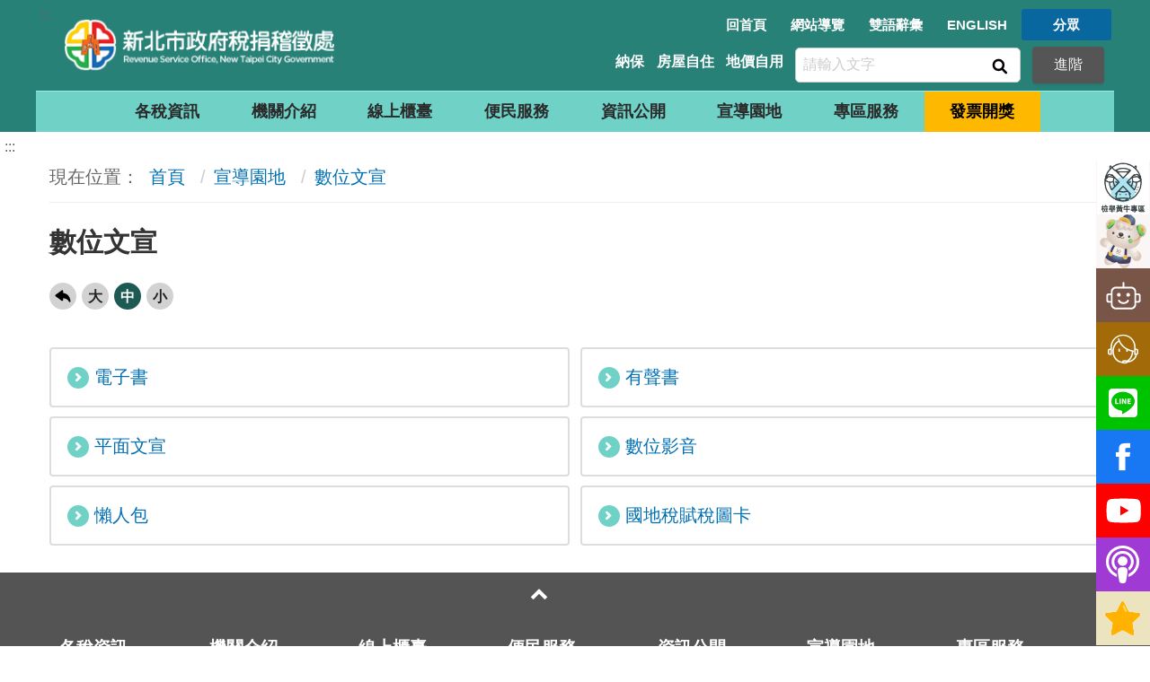

--- FILE ---
content_type: text/html; charset=utf-8
request_url: https://www.tax.ntpc.gov.tw/np-69-1.html
body_size: 16665
content:
<!DOCTYPE html><html lang="zh-Hant" class="no-js">
  <head>
    
    <meta charset="utf-8">
    <meta http-equiv="X-UA-Compatible" content="IE=edge">
    <meta name="viewport" content="width=device-width, initial-scale=1"><!-- Global site tag (gtag.js) - Google Analytics --><script src="https://www.googletagmanager.com/gtag/js?id=UA-34064500-2" crossorigin="anonymous"></script><script>  window.dataLayer = window.dataLayer || [];  function gtag(){dataLayer.push(arguments);}  gtag('js', new Date());  gtag('config', 'UA-34064500-2');</script><meta name="DC.Title" content="新北市政府稅捐稽徵處" /><meta name="DC.Subject" content="新北市政府稅捐稽徵處" /><meta name="DC.Creator" content="新北市政府稅捐稽徵處" /><meta name="DC.Publisher" content="新北市政府稅捐稽徵處" /><meta name="DC.Date" content="2018-07-11" /><meta name="DC.Identifier" content="382030100D" /><meta name="DC.Type" content="文字" /><meta name="DC.Description" content="新北市政府稅捐稽徵處" /><meta name="DC.Contributor" content="新北市政府稅捐稽徵處" /><meta name="DC.Format" content="Text" /><meta name="DC.Relation" content="" /><meta name="DC.Source" content="新北市政府稅捐稽徵處" /><meta name="DC.Language" content="中文" /><meta name="DC.coverage.t.min" content="2018-07-11" /><meta name="DC.coverage.t.max" content="" /><meta name="DC.Rights" content="新北市政府稅捐稽徵處" /><meta name="Category.Theme" content=",510" /><meta name="Category.Cake" content=",J40" /><meta name="Category.Service" content=",I00" /><meta name="Keywords" content="新北市政府稅捐稽徵處" /><title>新北市政府稅捐稽徵處-宣導園地-數位文宣</title><script src="Styles/Unit001/js/jquery-3.6.0.min.js" type="text/javascript"></script><link type="image/ico" rel="icon" href="Styles/Unit001/images/basic/favicon.png">
		<!-- HTML5 Shim and Respond.js IE8 support of HTML5 elements and media queries -->
		<!-- WARNING: Respond.js doesn't work if you view the page via file:// -->
		<!--[if lt IE 9]>
			<script src="https://oss.maxcdn.com/libs/html5shiv/3.7.0/html5shiv.js"></script>
			<script src="https://oss.maxcdn.com/libs/respond.js/1.4.2/respond.min.js"></script>
		<![endif]-->
		<link href="Styles/Unit001/vendor/fontello/css/fontello.css" rel="stylesheet">
    <link href="Styles/Unit001/vendor/fontello/css/animation.css" rel="stylesheet">
    <link rel="stylesheet" type="text/css" href="Styles/Unit001/vendor/slick/slick.css">
    <link rel="stylesheet" type="text/css" href="Styles/Unit001/vendor/slick/slick-theme.css">
    <link rel="stylesheet" type="text/css" href="Styles/Unit001/vendor/wow/animate.css">
    <link rel="stylesheet" type="text/css" href="Styles/Unit001/css/hyui.css">
  </head>
  <body><a class="goCenter" href="#aC" tabindex="1">按 Enter 到主內容區</a><div class="wrapper"><header class="header"><div class="container"><a class="accesskey" href="#aU" id="aU" accesskey="U" tabindex="2" title="新北市政府稅捐稽徵處">:::</a><nav class="navigation"><ul>
              <li><a href="/mp-1.html" title="回首頁">回首頁</a></li>
              <li><a href="/sitemap-1.html" title="網站導覽">網站導覽</a></li>
              <li><a href="/lp-1065-1.html" title="雙語辭彙">雙語辭彙</a></li>
              <li><a href="/mp-2.html" title="ENGLISH">ENGLISH</a></li>
              <li><a href="#" title="分眾" class="People">分眾</a><ul>
                  <li><a href="/mp-3.html" title="兒童版">兒童版</a></li>
                  <li><a href="/cp-2344-15908-f4ada-1.html" title="身障人士">身障人士</a></li>
                  <li><a href="/cp-1003-2199-6e500-1.html" title="銀髮族">銀髮族</a></li>
                  <li><a href="/cp-1004-2161-24fef-1.html" title="地政士">地政士</a></li>
                  <li><a href="/cp-1005-2162-98886-1.html" title="新住民">新住民</a></li>
                  <li><a href="https://www.tax.ntpc.gov.tw/cp-2392-19165-4d1e8-1.html" title="公務員">公務員</a></li>
                  <li><a href="https://www.tax.ntpc.gov.tw/np-79-1.html" title="志工">志工</a></li>
                </ul>
              </li>
            </ul></nav><h1><a href="mp-1.html" title="點擊可回首頁"><img src="Styles/Unit001/images/logo.png" alt="新北市政府稅捐稽徵處LOGO"></a></h1><section class="search"><noscript>您的瀏覽器不支援 JavaScript 或 JavaScript已停用</noscript>
            <div class="keywordHot">
              <ul>
                <li><a id="keywordHot_1" href="javascript:search($('#keywordHot_1').text());" title="納保">納保</a></li>
                <li><a id="keywordHot_2" href="javascript:search($('#keywordHot_2').text());" title="房屋自住">房屋自住</a></li>
                <li><a id="keywordHot_3" href="javascript:search($('#keywordHot_3').text());" title="地價自用">地價自用</a></li>
              </ul>
            </div>
            <form action="" class="form_inline">
              <div class="form_grp"><label for="qStr">Search:</label><input name="qStr" id="qStr" type="text" placeholder="請輸入文字" accesskey="S"><button type="button" title="查詢" class="btn Search" value="查詢">查詢</button></div>
              <div class="btn_grp"><button type="button" class="btn Advanced" onclick="javascript:location.href='https://www.google.com.tw/advanced_search?as_sitesearch=http://www.tax.ntpc.gov.tw';" onkeypress="javascript:location.href='https://www.google.com.tw/advanced_search?as_sitesearch=http://www.tax.ntpc.gov.tw';">進階</button></div>
            </form></section><script>
			function search(value){
				window.location.href = "/sp-search-1.html?Query=" + encodeURIComponent(value) + "#gsc.tab=0&gsc.q=" + encodeURIComponent(value) + "&gsc.sort=date";
			};
			$(".Search").click(function(){
				if($("#qStr").val() != ""){
					search($("#qStr").val());
				}
			});
			$("#qStr").keypress(function (e) {
				if( e.which == 13) {
					e.preventDefault();
					$(".Search").click();
				}
			});
			$("#qStr").click(function (e) {
				if( $(this).val()=="全站搜尋") {
					$(this).val("");
				}
			});
		</script><noscript>您的瀏覽器不支援JavaScript語法，JavaScript語法並不影響內容的陳述。您可使用按鍵盤上的Ctrl鍵+ (+)鍵放大/(-)鍵縮小來改變字型大小；回到上一頁可使用瀏覽器提供的 Alt+左方向鍵(←) 快速鍵功能；列印可使用瀏覽器提供的(Ctrl+P)功能。您的瀏覽器，不支援script語法，若您的瀏覽器無法支援請點選此超連結 <a title="Sitemap" href="sitemap-1.html">Sitemap</a></noscript><nav class="menu"><ul>
              <li><a href="/np-1006-1.html" title="各稅資訊">各稅資訊</a><ul>
                  <li><a href="/np-1007-1.html" title="使用牌照稅">使用牌照稅</a><ul>
                      <li><a href="/mp-6.html" title="使用牌照稅開徵專區">使用牌照稅開徵專區</a></li>
                      <li><a href="/mp-7.html" title="營業用牌照稅開徵專區">營業用牌照稅開徵專區</a></li>
                      <li><a href="/lp-1016-1.html" title="焦點話題">焦點話題</a></li>
                      <li><a href="/lp-1017-1.html" title="使用牌照稅簡介">使用牌照稅簡介</a></li>
                      <li><a href="/np-1018-1.html" title="節稅園地(含稅務健檢)">節稅園地(含稅務健檢)</a></li>
                      <li><a href="/sp-onap-list-1.html?pi=1&ps=20&cat=06&id=all" title="申辦及下載">申辦及下載</a></li>
                      <li><a href="/lp-1065-1-xCat-05.html" title="稅務詞彙小百科">稅務詞彙小百科</a></li>
                      <li><a href="/lp-1021-1.html" title="常見問答與違章案例">常見問答與違章案例</a></li>
                      <li><a href="https://www.tax.ntpc.gov.tw/cp-25-1880-7af48-1.html" title="監理機關派駐服務">監理機關派駐服務</a></li>
                      <li><a target="_blank" rel="noopener noreferrer" href="https://einvdonate.tax.ntpc.gov.tw/Calculation/LicenseTax" title="使用牌照稅稅額試算(另開新視窗)">使用牌照稅稅額試算</a></li>
                      <li><a target="_blank" rel="noopener noreferrer" href="https://einvdonate.tax.ntpc.gov.tw/Calculation/LicenseTaxRefund" title="牌照稅可退稅額試算(另開新視窗)">牌照稅可退稅額試算</a></li>
                    </ul>
                  </li>
                  <li><a href="/np-1008-1.html" title="房屋稅">房屋稅</a><ul>
                      <li><a href="/mp-4.html" title="房屋稅開徵專區">房屋稅開徵專區</a></li>
                      <li><a href="/sp-onap-list-1.html?pi=1&ps=20&cat=03&id=all" title="申辦及下載">申辦及下載</a></li>
                      <li><a href="/lp-1025-1.html" title="房屋稅簡介">房屋稅簡介</a></li>
                      <li><a target="_blank" rel="noopener noreferrer" href="https://vsend.tax.ntpc.gov.tw/housetax/index.php" title="房屋稅稅籍編號查詢(另開新視窗)">房屋稅稅籍編號查詢</a></li>
                      <li><a href="/np-2356-1.html" title="房屋稅2.0專區">房屋稅2.0專區</a></li>
                      <li><a href="/lp-1029-1.html" title="常見問答與違章案例">常見問答與違章案例</a></li>
                      <li><a href="/lp-1024-1.html" title="焦點話題">焦點話題</a></li>
                      <li><a href="/np-1026-1.html" title="節稅園地(含稅務健檢)">節稅園地(含稅務健檢)</a></li>
                      <li><a href="/np-2379-1.html" title="I-Land房屋地段率及土地資料查詢">I-Land房屋地段率及土地資料查詢</a></li>
                      <li><a href="lp-1065-1-xCat-03.html" title="稅務詞彙小百科">稅務詞彙小百科</a></li>
                      <li><a target="_blank" rel="noopener noreferrer" href="https://einvdonate.tax.ntpc.gov.tw/Calculation/HouseTax" title="房屋稅稅額試算(另開新視窗)">房屋稅稅額試算</a></li>
                      <li><a target="_blank" rel="noopener noreferrer" href="https://einvdonate.tax.ntpc.gov.tw/Calculation/ChangeHouseTax" title="房屋稅使用情形變更試算(另開新視窗)">房屋稅使用情形變更試算</a></li>
                    </ul>
                  </li>
                  <li><a href="/np-1009-1.html" title="地價稅">地價稅</a><ul>
                      <li><a href="/mp-5.html" title="地價稅開徵專區">地價稅開徵專區</a></li>
                      <li><a href="/lp-1032-1.html" title="地價稅簡介">地價稅簡介</a></li>
                      <li><a href="/np-1033-1.html" title="節稅園地(含稅務健檢)">節稅園地(含稅務健檢)</a></li>
                      <li><a href="/sp-onap-list-1.html?pi=1&ps=20&cat=01&id=all" title="申辦及下載">申辦及下載</a></li>
                      <li><a href="/lp-1065-1-xCat-07.html" title="稅務詞彙小百科">稅務詞彙小百科</a></li>
                      <li><a href="/lp-1036-1.html" title="常見問答與違章案例">常見問答與違章案例</a></li>
                      <li><a target="_blank" rel="noopener noreferrer" href="https://einvdonate.tax.ntpc.gov.tw/Calculation/LandTax" title="地價稅稅額試算(另開新視窗)">地價稅稅額試算</a></li>
                    </ul>
                  </li>
                  <li><a href="/np-1010-1.html" title="土地增值稅">土地增值稅</a><ul>
                      <li><a href="/lp-1038-1.html" title="焦點話題">焦點話題</a></li>
                      <li><a href="/lp-1039-1.html" title="土地增值稅簡介">土地增值稅簡介</a></li>
                      <li><a href="/np-1040-1.html" title="節稅園地(含稅務健檢)">節稅園地(含稅務健檢)</a></li>
                      <li><a href="/sp-onap-list-1.html?pi=1&ps=20&cat=02&id=all" title="申辦及下載">申辦及下載</a></li>
                      <li><a href="/lp-1043-1.html" title="常見問答與違章案例">常見問答與違章案例</a></li>
                      <li><a href="/lp-1065-1-xCat-02.html" title="稅務詞彙小百科">稅務詞彙小百科</a></li>
                      <li><a target="_blank" rel="noopener noreferrer" href="https://einvdonate.tax.ntpc.gov.tw/Calculation/LandValincTax" title="土地增值稅稅額試算(另開新視窗)">土地增值稅稅額試算</a></li>
                      <li><a target="_blank" rel="noopener noreferrer" href="https://www.changtax.gov.tw/FileDownLoad/Publications/20220902033710218/mobile/html5forpc.html" title="農地移轉租稅全攻略(另開新視窗)">農地移轉租稅全攻略</a></li>
                    </ul>
                  </li>
                  <li><a href="/np-1011-1.html" title="契稅">契稅</a><ul>
                      <li><a href="/lp-1045-1.html" title="焦點話題">焦點話題</a></li>
                      <li><a href="/lp-1046-1.html" title="契稅簡介">契稅簡介</a></li>
                      <li><a href="/np-1047-1.html" title="節稅園地">節稅園地</a></li>
                      <li><a href="/sp-onap-list-1.html?pi=1&ps=20&cat=04&id=all" title="申辦及下載">申辦及下載</a></li>
                      <li><a href="/lp-1065-1-xCat-04.html" title="稅務詞彙小百科">稅務詞彙小百科</a></li>
                      <li><a href="/lp-1050-1.html" title="常見問答與違章案例">常見問答與違章案例</a></li>
                      <li><a target="_blank" rel="noopener noreferrer" href="https://einvdonate.tax.ntpc.gov.tw/Calculation/DeedTax" title="契稅稅額試算(另開新視窗)">契稅稅額試算</a></li>
                    </ul>
                  </li>
                  <li><a href="/np-1012-1.html" title="印花稅">印花稅</a><ul>
                      <li><a href="/lp-1052-1.html" title="印花稅簡介">印花稅簡介</a></li>
                      <li><a href="/np-1053-1.html" title="節稅園地">節稅園地</a></li>
                      <li><a href="/sp-onap-list-1.html?pi=1&ps=20&cat=05&id=all" title="申辦及下載">申辦及下載</a></li>
                      <li><a href="/lp-1065-1-xCat-01.html" title="稅務詞彙小百科">稅務詞彙小百科</a></li>
                      <li><a href="/lp-1056-1.html" title="常見問答與違章案例">常見問答與違章案例</a></li>
                      <li><a target="_blank" rel="noopener noreferrer" href="https://einvdonate.tax.ntpc.gov.tw/Calculation/StampTax" title="印花稅稅額試算(另開新視窗)">印花稅稅額試算</a></li>
                    </ul>
                  </li>
                  <li><a href="/np-1013-1.html" title="娛樂稅">娛樂稅</a><ul>
                      <li><a href="/lp-1058-1.html" title="娛樂稅簡介">娛樂稅簡介</a></li>
                      <li><a href="/np-1059-1.html" title="節稅園地">節稅園地</a></li>
                      <li><a href="/sp-onap-list-1.html?pi=1&ps=20&cat=07&id=all" title="申辦及下載">申辦及下載</a></li>
                      <li><a href="/lp-1065-1-xCat-06.html" title="稅務詞彙小百科">稅務詞彙小百科</a></li>
                      <li><a href="/lp-1062-1.html" title="常見問答與違章案例">常見問答與違章案例</a></li>
                      <li><a target="_blank" rel="noopener noreferrer" href="https://einvdonate.tax.ntpc.gov.tw/Calculation/EntertainmentTax" title="娛樂稅稅額試算(另開新視窗)">娛樂稅稅額試算</a></li>
                    </ul>
                  </li>
                </ul>
              </li>
              <li><a href="/np-2-1.html" title="機關介紹">機關介紹</a><ul>
                  <li><a href="/np-6-1.html" title="簡介及沿革">簡介及沿革</a></li>
                  <li><a href="/np-8-1.html" title="處長簡介">處長簡介</a></li>
                  <li><a href="/np-9-1.html" title="組織職掌">組織職掌</a></li>
                  <li><a href="/np-10-1.html" title="服務通訊">服務通訊</a></li>
                  <li><a href="/lp-11-1.html" title="得獎集錦">得獎集錦</a></li>
                </ul>
              </li>
              <li><a href="/np-7-1.html" title="線上櫃臺">線上櫃臺</a><ul>
                  <li><a target="_blank" rel="noopener noreferrer" href="https://www.etax.nat.gov.tw/etwmain/online-service/e-tax-document" title="電子稅務文件(另開新視窗)">電子稅務文件</a></li>
                  <li><a href="/sp-onap-list-1.html" title="線上申辦.表單下載.進度查詢">線上申辦.表單下載.進度查詢</a></li>
                  <li><a target="_blank" rel="noopener noreferrer" href="https://paytax.nat.gov.tw" title="網路繳稅(另開新視窗)">網路繳稅</a></li>
                  <li><a target="_blank" rel="noopener noreferrer" href="https://netap.tax.nat.gov.tw/PEFLRX/Ept_Login" title="線上查繳稅(另開新視窗)">線上查繳稅</a></li>
                  <li><a target="_blank" rel="noopener noreferrer" href="https://net.tax.nat.gov.tw/PLRX/Lrx200d01/" title="網路申報(另開新視窗)">網路申報</a></li>
                  <li><a href="/np-17-1.html" title="預約服務">預約服務</a></li>
                  <li><a target="_blank" rel="noopener noreferrer" href="https://einvdonate.tax.ntpc.gov.tw/" title="稅額試算(另開新視窗)">稅額試算</a></li>
                  <li><a target="_blank" rel="noopener noreferrer" href="https://www.etax.nat.gov.tw/etwmain/etw160w" title="滯納金試算(另開新視窗)">滯納金試算</a></li>
                  <li><a href="/lp-2158-1.html" title="常見問答">常見問答</a></li>
                  <li><a target="_blank" rel="noopener noreferrer" href="https://vsend.tax.ntpc.gov.tw/housetax/index.php" title="房屋稅稅籍編號查詢(另開新視窗)">房屋稅稅籍編號查詢</a></li>
                  <li><a href="/sp-taxr-declare-1.html" title="直撥退稅匯款資料上傳">直撥退稅匯款資料上傳</a></li>
                  <li><a href="https://einvdonate.tax.ntpc.gov.tw:8444/taxCase/Apply?ApplyTp=tax&CaseType=7" title="戶籍地租稅優惠查詢">戶籍地租稅優惠查詢</a></li>
                </ul>
              </li>
              <li><a href="/np-21-1.html" title="便民服務">便民服務</a><ul>
                  <li><a href="/np-1131-1.html" title="全功能櫃臺">全功能櫃臺</a></li>
                  <li><a href="/np-1103-1.html" title="話務中心">話務中心</a></li>
                  <li><a href="/np-24-1.html" title="雲端視訊服務">雲端視訊服務</a></li>
                  <li><a href="/lp-25-1.html" title="創新服務">創新服務</a></li>
                  <li><a href="/np-26-1.html" title="友善設施">友善設施</a></li>
                  <li><a href="/sp-tach-list-1.html" title="節稅健檢">節稅健檢</a></li>
                  <li><a href="/lp-28-1.html" title="多元化繳稅">多元化繳稅</a></li>
                  <li><a href="/lp-29-1.html" title="稅務Google行事曆">稅務Google行事曆</a></li>
                  <li><a href="/lp-30-1.html" title="線上問卷">線上問卷</a></li>
                  <li><a href="/np-31-1.html" title="意見交流">意見交流</a></li>
                  <li><a href="/lp-1144-1.html" title="友站連結">友站連結</a></li>
                </ul>
              </li>
              <li><a href="/np-32-1.html" title="資訊公開">資訊公開</a><ul>
                  <li><a href="/lp-33-1.html" title="稅務新聞">稅務新聞</a></li>
                  <li><a href="/np-34-1.html" title="稅務公告">稅務公告</a><ul>
                      <li><a href="/lp-35-1.html" title="稅務公告">稅務公告</a></li>
                      <li><a href="/lp-36-1.html" title="公同共有">公同共有</a></li>
                      <li><a href="/lp-37-1.html" title="公示送達">公示送達</a></li>
                      <li><a href="/lp-38-1.html" title="大額欠稅">大額欠稅</a></li>
                    </ul>
                  </li>
                  <li><a href="/np-39-1.html" title="法規釋令">法規釋令</a><ul>
                      <li><a target="_blank" rel="noopener noreferrer" href="https://www.dot.gov.tw/singlehtml/df0683dfb2644aa0a6ebbdf8b64a801f" title="中央法規(另開新視窗)">中央法規</a></li>
                      <li><a target="_blank" rel="noopener noreferrer" href="https://web.law.ntpc.gov.tw/Fn/Onews.asp" title="新北市自治法規(另開新視窗)">新北市自治法規</a></li>
                    </ul>
                  </li>
                  <li><a href="/lp-42-1.html" title="行政指導有關文書">行政指導有關文書</a></li>
                  <li><a href="/lp-43-1.html" title="施政計畫">施政計畫</a></li>
                  <li><a href="/np-44-1.html" title="業務統計">業務統計</a><ul>
                      <li><a target="_blank" rel="noopener noreferrer" href="https://oas.bas.ntpc.gov.tw/NTPCTRWD/NewPage/Publish.aspx?Mid1=382030100D" title="預告統計資料發布時間表(查詢公務統計資料)(另開新視窗)">預告統計資料發布時間表(查詢公務統計資料)</a></li>
                      <li><a href="/lp-46-1.html" title="本處契稅稅源統計表">本處契稅稅源統計表</a></li>
                      <li><a href="/lp-47-1.html" title="本市各行政區契稅稅源統計表">本市各行政區契稅稅源統計表</a></li>
                      <li><a href="/lp-48-1.html" title="稅捐統計年報">稅捐統計年報</a></li>
                      <li><a href="/lp-49-1.html" title="稅捐統計專題分析">稅捐統計專題分析</a></li>
                      <li><a href="/lp-50-1.html" title="辦理國家賠償事件處理情形統計表">辦理國家賠償事件處理情形統計表</a></li>
                      <li><a href="/lp-51-1.html" title="結合統一發票運用媒體廣告進行政策宣導明細表">結合統一發票運用媒體廣告進行政策宣導明細表</a></li>
                      <li><a href="/lp-2179-1.html" title="稅式支出報告">稅式支出報告</a></li>
                      <li><a href="/lp-2231-1.html" title="統計視覺化查詢專區">統計視覺化查詢專區</a></li>
                    </ul>
                  </li>
                  <li><a href="/lp-52-1.html" title="研究報告">研究報告</a></li>
                  <li><a href="/lp-53-1.html" title="預算及決算書">預算及決算書</a></li>
                  <li><a href="/np-54-1.html" title="支付或接受之補助">支付或接受之補助</a></li>
                  <li><a href="/np-55-1.html" title="本處徵才">本處徵才</a><ul>
                      <li><a href="/sp-rean-list-1.html" title="徵才公告">徵才公告</a></li>
                      <li><a href="/sp-rean-resultlist-1.html" title="結果查詢">結果查詢</a></li>
                    </ul>
                  </li>
                  <li><a href="/lp-58-1.html" title="採購決標公告">採購決標公告</a></li>
                  <li><a href="/lp-59-1.html" title="會議紀錄">會議紀錄</a></li>
                  <li><a target="_blank" rel="noopener noreferrer" href="https://data.ntpc.gov.tw/" title="政府資料開放(另開新視窗)">政府資料開放</a></li>
                  <li><a href="/lp-2289-1.html" title="會計月報">會計月報</a></li>
                  <li><a href="/np-2381-1.html" title="金融機構代收稅款專區">金融機構代收稅款專區</a></li>
                  <li><a href="/lp-2382-1.html" title="遺失物專區">遺失物專區</a></li>
                  <li><a href="/np-2383-1.html" title="檔案應用專區">檔案應用專區</a><ul>
                      <li><a href="/lp-2384-1.html" title="檔案法令">檔案法令</a></li>
                      <li><a href="/lp-2385-1.html" title="檔案應用相關規定">檔案應用相關規定</a></li>
                      <li><a href="/lp-2386-1.html" title="檔案應用申請">檔案應用申請</a></li>
                      <li><a href="/lp-2387-1.html" title="作業流程與收費標準">作業流程與收費標準</a></li>
                      <li><a href="/lp-2158-1-xCat-08.html" title="檔案應用Q&A">檔案應用Q&A</a></li>
                      <li><a href="/lp-2389-1.html" title="檔案展">檔案展</a></li>
                      <li><a href="/lp-2390-1.html" title="標竿學習與教育訓練">標竿學習與教育訓練</a></li>
                      <li><a href="/lp-2391-1.html" title="檔案應用網站連結">檔案應用網站連結</a></li>
                    </ul>
                  </li>
                </ul>
              </li>
              <li><a href="/np-61-1.html" title="宣導園地">宣導園地</a><ul>
                  <li><a target="_blank" rel="noopener noreferrer" href="https://www.facebook.com/ntpctax?pnref=story" title="FB稅不著-呼叫暗光鳥(另開新視窗)">FB稅不著-呼叫暗光鳥</a></li>
                  <li><a href="/lp-63-1.html" title="活動訊息">活動訊息</a></li>
                  <li><a href="/np-64-1.html" title="雲端發票e起來">雲端發票e起來</a><ul>
                      <li><a href="/np-65-1.html" title="雲端發票介紹">雲端發票介紹</a></li>
                      <li><a href="https://www.tax.ntpc.gov.tw/sp-phbc-declare-1.html" title="手機條碼線上辦">手機條碼線上辦</a></li>
                      <li><a href="/sp-invo-cont-1.html" title="統一發票開獎">統一發票開獎</a></li>
                      <li><a target="_blank" rel="noopener noreferrer" href="https://www.ntbt.gov.tw/multiplehtml/59f5ce955e23421387b48e2b51552d85" title="統一發票兌獎措施(另開新視窗)">統一發票兌獎措施</a></li>
                      <li><a href="/np-2242-1.html" title="雲端發票換好禮">雲端發票換好禮</a></li>
                      <li><a href="https://www.tax.ntpc.gov.tw/sp-inaw-confirm-1.html" title="雲端發票領獎設定">雲端發票領獎設定</a></li>
                    </ul>
                  </li>
                  <li><a href="/np-69-1.html" title="數位文宣">數位文宣</a><ul>
                      <li><a href="/lp-70-1.html" title="電子書">電子書</a></li>
                      <li><a href="/lp-2300-1.html" title="有聲書">有聲書</a></li>
                      <li><a href="/lp-71-1.html" title="平面文宣">平面文宣</a></li>
                      <li><a href="/lp-72-1.html" title="數位影音">數位影音</a></li>
                      <li><a href="/lp-73-1.html" title="懶人包">懶人包</a></li>
                      <li><a href="/lp-2287-1.html" title="國地稅賦稅圖卡">國地稅賦稅圖卡</a></li>
                    </ul>
                  </li>
                  <li><a href="/lp-74-1.html" title="教材下載">教材下載</a></li>
                  <li><a href="/np-76-1.html" title="預約到府講習">預約到府講習</a></li>
                  <li><a href="/lp-75-1.html" title="有獎徵答">有獎徵答</a></li>
                  <li><a href="/lp-2187-1.html" title="宣導手冊">宣導手冊</a></li>
                  <li><a target="_blank" rel="noopener noreferrer" href="https://open.firstory.me/user/cl5izftpx02fn01tm7a8a1gcs" title="新北租稅小學堂Podcast(另開新視窗)">新北租稅小學堂Podcast</a></li>
                </ul>
              </li>
              <li><a href="/np-78-1.html" title="專區服務">專區服務</a><ul>
                  <li><a href="/np-2272-1.html" title="稅捐稽徵法專區">稅捐稽徵法專區</a></li>
                  <li><a href="/np-2351-1.html" title="防詐騙專區">防詐騙專區</a></li>
                  <li><a href="https://www.tax.ntpc.gov.tw/np-2356-1.html" title="房屋稅2.0專區">房屋稅2.0專區</a></li>
                  <li><a href="/np-2377-1.html" title="線上補件專區">線上補件專區</a></li>
                  <li><a href="/np-2380-1.html" title="長期照顧服務減免地方稅專區">長期照顧服務減免地方稅專區</a></li>
                  <li><a href="/np-2395-1.html" title="受關稅影響租稅協助措施專區">受關稅影響租稅協助措施專區</a></li>
                  <li><a href="/np-2273-1.html" title="延分期繳稅專區">延分期繳稅專區</a></li>
                  <li><a href="/np-2316-1.html" title="納稅者權利保護專區">納稅者權利保護專區</a></li>
                  <li><a href="/np-2295-1.html" title="查詢金融遺產專區">查詢金融遺產專區</a></li>
                  <li><a href="/lp-2296-1.html" title="都市更新專區">都市更新專區</a></li>
                  <li><a href="/np-82-1.html" title="災害減免專區">災害減免專區</a></li>
                  <li><a href="/np-83-1.html" title="行政救濟專區">行政救濟專區</a><ul>
                      <li><a href="/np-103-1.html" title="申請人資格">申請人資格</a></li>
                      <li><a href="/np-104-1.html" title="申請程序">申請程序</a></li>
                      <li><a target="_blank" rel="noopener noreferrer" href="/sp-onap-list-1.html?pi=1&ps=20&cat=08&id=all&oat=&oai=all" title="表單下載(另開新視窗)">表單下載</a></li>
                      <li><a href="/np-106-1.html" title="租稅保全">租稅保全</a></li>
                      <li><a target="_blank" rel="noopener noreferrer" href="https://web.law.ntpc.gov.tw/Su_search01.aspx" title="訴願決定書查詢(另開新視窗)">訴願決定書查詢</a></li>
                      <li><a href="/lp-108-1.html" title="復查決定書案例">復查決定書案例</a></li>
                    </ul>
                  </li>
                  <li><a href="/lp-2159-1.html" title="得獎名單">得獎名單</a></li>
                  <li><a href="/np-85-1.html" title="性別主流化專區">性別主流化專區</a></li>
                  <li><a href="https://www.tax.ntpc.gov.tw/cp-2344-15908-f4ada-1.html" title="身心障礙人士福利小幫手">身心障礙人士福利小幫手</a></li>
                  <li><a href="/np-84-1.html" title="廉政專區">廉政專區</a><ul>
                      <li><a href="/lp-110-1.html" title="廉政宣導">廉政宣導</a></li>
                      <li><a href="/lp-111-1.html" title="廉政法規">廉政法規</a></li>
                      <li><a href="/np-112-1.html" title="廉政專線、信箱">廉政專線、信箱</a></li>
                      <li><a href="/lp-113-1.html" title="廉政會報">廉政會報</a></li>
                      <li><a href="/lp-2163-1.html" title="利益衝突迴避">利益衝突迴避</a></li>
                      <li><a href="/lp-2171-1.html" title="公開及查詢平台">公開及查詢平台</a></li>
                    </ul>
                  </li>
                </ul>
              </li>
              <li><a title="發票開獎" class="Invoice" href="/sp-invo-cont-1.html">發票開獎</a></li>
            </ul></nav></div></header><div id="center" class="main innerpage"><a class="accesskey" href="#aC" id="aC" accesskey="C" title="主要內容區">:::</a><section class="Side_Wrap"><div class="Side_Position"><!--<div id="Side"><button class="open-side icon-left-open" name="展開" type="button">展開</button><a href="https://v15v.qbicloud.com:12822/NTPWebChat/index.html" target="_blank" rel="noopener noreferrer" title="新北市智能客服(另開新視窗)"><img alt="新北市智能客服" src="/Public/Images/201906/9191906281359bc9f4.png" /></a><a class="GoLink" href="/cp-1103-1257-8b653-1.html" title="話務中心"><img alt="話務中心" src="/Public/Images/201808/7681808071154170ec.png" /></a> <a class="GoTel" href="tel:0800-580739" title="話務中心:直接撥號"><img alt="話務中心:直接撥號" src="/Public/Images/201808/7681808071154170ec.png" /></a> <a href="/cp-31-6049-45745-1.html" title="意見信箱"><img alt="意見信箱" src="/Public/Images/201808/456180807120624417.png" /></a> <a href="https://line.me/R/ti/p/%40tax89528200" target="_blank" rel="noopener noreferrer" title="Line官方帳號(另開新視窗)"><img alt="Line@" src="/Public/Images/201808/1281808071206b6243.png" /></a> <a href="https://www.facebook.com/ntpctax?pnref=story" target="_blank" rel="noopener noreferrer" title="Facebook(另開新視窗)"><img alt="Facebook" src="/Public/Images/201808/816180807120617f37.png" /></a> <a href="/lp-2158-1.html" title="常見問答"><img alt="常見問答" src="/Public/Images/201808/4881808071206a1be9.png" /></a> <a class="scrollToTop" href="javascript:;" style="display: block;" title="回頁首"><img alt="" src="/Public/Images/201808/12818080712065a377.png" /></a></div>--><div id="Side"><button class="open-side icon-left-open" name="展開" type="button">展開</button><a flow="left" href="https://www.ntpc.gov.tw/ch/home.jsp?id=adfe75838f406ba4" rel="noopener noreferrer" style="background: rgb(250, 246, 245); " target="_blank" tooltip="檢舉黃牛專區"><img alt="檢舉黃牛專區" src=" /Public/Images/202412/55224120610191fd5a_t.jpg " style="width: 58px; height: 60px;" /></a><a flow="left" href="https://netcsweb.tax.nat.gov.tw/Webhook/" rel="noopener noreferrer" style="background: rgb(250, 246, 245); " target="_blank" tooltip="我是地稅小幫手 很高興為您服務"><img alt="地稅小幫手" src="/Public/Images/202409/0642409031519f106f_t.png" style="width: 58px; height: 60px;" /></a><a flow="left" href="https://v15v.qbicloud.com:12822/NTPWebChat/index.html" rel="noopener noreferrer" style="background: rgb(121, 85, 72);" target="_blank" tooltip="新北市智能客服(另開新視窗)"><img alt="新北市智能客服" src="https://www.tax.ntpc.gov.tw/Public/Images/201906/9191906281359bc9f4.png" /></a><a class="GoLink" flow="left" href="/cp-1103-1257-8b653-1.html" style="background:#a26a08;" tooltip="話務中心"><img alt="話務中心" src="https://www.tax.ntpc.gov.tw/Public/Images/201808/7681808071154170ec.png" /></a> <!--<a class="GoTel" flow="left" href="tel:0800-580739" style="background:#a26a08;" tooltip="話務中心:直接撥號"> <img alt="話務中心:直接撥號" src="https://www.tax.ntpc.gov.tw/Public/Images/201808/7681808071154170ec.png" /></a>--> <!--<a flow="left" href="/cp-31-6049-45745-1.html" style="background:#0e7d28;" tooltip="意見信箱"> <img alt="意見信箱" src="https://www.tax.ntpc.gov.tw//Public/Images/201808/456180807120624417.png" /></a>--> <a flow="left" href="https://page.line.me/8952-8200?openQrModal=true" rel="noopener noreferrer" style="background:#00c300;" target="_blank" tooltip="Line(另開新視窗)"> <img alt="Line@" src="https://www.tax.ntpc.gov.tw/Public/Images/201808/1281808071206b6243.png" /></a> <a flow="left" href="https://www.facebook.com/ntpctax?pnref=story" rel="noopener noreferrer" style="background:#1877f2;" target="_blank" tooltip="Facebook(另開新視窗)"> <img alt="Facebook" src="https://www.tax.ntpc.gov.tw/Public/Images/201808/816180807120617f37.png" /></a> <a flow="left" href="https://www.youtube.com/channel/UCQArkqTpCfpjmrYhsucJUFQ" rel="noopener noreferrer" style="background:#ff0000;" target="_blank" tooltip="YouTube(另開新視窗)"> <img alt="YouTube" src="https://www.tax.ntpc.gov.tw/Public/Images/202204/038220418170128248.png" /></a> <a flow="left" href="https://open.firstory.me/user/cl5izftpx02fn01tm7a8a1gcs" rel="noopener noreferrer" style="background:#9F3BD4;" target="_blank" tooltip="Podcast(另開新視窗)"> <img alt="Podcast" src="https://www.tax.ntpc.gov.tw/Public/Images/202205/8662205260942f8a49.png" /></a><a class="btn-Feedback" flow="left" rel="noopener noreferrer" style="background:#ffb800;" target="_blank" tooltip="滿意度調查"><img alt="滿意度調查" src="/Public/Images/202209/377220927104149dff.gif" /></a></div></div></section>
			    
    <!-- 滿意度調查 -->
    <div class="announce Feedback">
        <a href="#" class="close icon-cancel-3">Close</a>
        <div class="content">
            <h3>網站服務滿意度調查</h3>
            <div class="vote">
                <h4>網站服務品質</h4>
                <div class="fieldset">
                    <input id="Satisfied_1-1" type="radio" name="Satisfied-01" title="1顆星" data-satisfiedvalue="1">
                    <label for="Satisfied_1-1">1顆星</label>
                    <input id="Satisfied_1-2" type="radio" name="Satisfied-01" title="2顆星" data-satisfiedvalue="2">
                    <label for="Satisfied_1-2">2顆星</label>
                    <input id="Satisfied_1-3" type="radio" name="Satisfied-01" title="3顆星" data-satisfiedvalue="3">
                    <label for="Satisfied_1-3">3顆星</label>
                    <input id="Satisfied_1-4" type="radio" name="Satisfied-01" title="4顆星" data-satisfiedvalue="4">
                    <label for="Satisfied_1-4">4顆星</label>
                    <input id="Satisfied_15" type="radio" name="Satisfied-01" title="5顆星" data-satisfiedvalue="5"  checked="checked">
                    <label for="Satisfied_15">5顆星</label>
                </div>
            </div>
            <div class="vote">
                <h4>網站內容資訊</h4>
                <div class="fieldset">
                    <input id="Satisfied_2-1" type="radio" name="Satisfied-02" title="1顆星" data-satisfiedvalue="1">
                    <label for="Satisfied_2-1">1顆星</label>
                    <input id="Satisfied_2-2" type="radio" name="Satisfied-02" title="2顆星" data-satisfiedvalue="2">
                    <label for="Satisfied_2-2">2顆星</label>
                    <input id="Satisfied_2-3" type="radio" name="Satisfied-02" title="3顆星" data-satisfiedvalue="3">
                    <label for="Satisfied_2-3">3顆星</label>
                    <input id="Satisfied_2-4" type="radio" name="Satisfied-02" title="4顆星" data-satisfiedvalue="4">
                    <label for="Satisfied_2-4">4顆星</label>
                    <input id="Satisfied_2-5" type="radio" name="Satisfied-02" title="5顆星" data-satisfiedvalue="5" checked="checked">
                    <label for="Satisfied_2-5">5顆星</label>
                </div>
            </div>
            <button id="btnScoreSubmit" class="btn">送出</button>
        </div>
    </div>
	<script type="text/javascript">
	     //評分送出AJAX
         function InsertScoreData(){
            $.ajax({
                 url: "/sp-wesa-service-1.html",
                 type: "post",
                 async: false,
                 data: {
				   'action':'ScoreSubmit',
				   'ServiceScore':$('input[name=Satisfied-01]:checked').attr('data-satisfiedvalue'),
				   'ContentScore':$('input[name=Satisfied-02]:checked').attr('data-satisfiedvalue')
				 },
                 datatype: "json",
                 success: function (data) {
                     data = $.parseJSON(data);
                     if(data.Success == "1"){
                        $('.btn-Feedback').removeClass('act');
                        $('body').removeClass('cover');
                        $('.Feedback').fadeOut();
		                alert('感謝您撥冗留下您的評分!');
                     }else{
					    alert(data.Message);
					 }
                 },
                 error: function ajaxError(e) {},
            });
         }
	
	
	     $(function () {
            $('#btnScoreSubmit').click(function(){
			   InsertScoreData();
			})     
  
         });
	</script>
    
	<div class="container">
          <div class="breadcrumb">
            <ul>
              <li><a title="首頁" href="mp-1.html">
						首頁
					</a></li>
              <li><a title="宣導園地" href="np-61-1.html">宣導園地</a></li>
              <li><a title="數位文宣" href="np-69-1.html">數位文宣</a></li>
            </ul>
          </div>
          <h2 class="title">數位文宣</h2>
          <div class="function">
            <ul>
              <li class="back"><a href="javascript:history.back()" title="回上一頁">回上一頁</a><NOSCRIPT>( alt + ← 回上一頁)</NOSCRIPT>
              </li>
            </ul>
            <ul class="FontSize">
              <li><a href="javascript:;" title="大" class="L">大</a></li>
              <li><a href="javascript:;" title="中" class="M">中</a></li>
              <li><a href="javascript:;" title="小" class="S">小</a></li>
            </ul>
          </div><section class="np"><ul>
              <li><a href="https://www.tax.ntpc.gov.tw/lp-70-1.html" title="電子書"><i class="icon-right-open-2"></i>電子書</a></li>
              <li><a href="https://www.tax.ntpc.gov.tw/lp-2300-1.html" title="有聲書"><i class="icon-right-open-2"></i>有聲書</a></li>
              <li><a href="https://www.tax.ntpc.gov.tw/lp-71-1.html" title="平面文宣"><i class="icon-right-open-2"></i>平面文宣</a></li>
              <li><a href="https://www.tax.ntpc.gov.tw/lp-72-1.html" title="數位影音"><i class="icon-right-open-2"></i>數位影音</a></li>
              <li><a href="https://www.tax.ntpc.gov.tw/lp-73-1.html" title="懶人包"><i class="icon-right-open-2"></i>懶人包</a></li>
              <li><a href="https://www.tax.ntpc.gov.tw/lp-2287-1.html" title="國地稅賦稅圖卡"><i class="icon-right-open-2"></i>國地稅賦稅圖卡</a></li>
            </ul></section></div>
      </div><section class="fatfooter"><div class="container"><button type="button" name="展開選單" class="btn-fatfooter icon-up-open"><b>展開選單</b></button><nav><ul>
              <li><a href="/np-1006-1.html" title="各稅資訊">各稅資訊</a><ul>
                  <li><a href="/np-1007-1.html" title="使用牌照稅">使用牌照稅</a></li>
                  <li><a href="/np-1008-1.html" title="房屋稅">房屋稅</a></li>
                  <li><a href="/np-1009-1.html" title="地價稅">地價稅</a></li>
                  <li><a href="/np-1010-1.html" title="土地增值稅">土地增值稅</a></li>
                  <li><a href="/np-1011-1.html" title="契稅">契稅</a></li>
                  <li><a href="/np-1012-1.html" title="印花稅">印花稅</a></li>
                  <li><a href="/np-1013-1.html" title="娛樂稅">娛樂稅</a></li>
                </ul>
              </li>
              <li><a href="/np-2-1.html" title="機關介紹">機關介紹</a><ul>
                  <li><a href="/np-6-1.html" title="簡介及沿革">簡介及沿革</a></li>
                  <li><a href="/np-8-1.html" title="處長簡介">處長簡介</a></li>
                  <li><a href="/np-9-1.html" title="組織職掌">組織職掌</a></li>
                  <li><a href="/np-10-1.html" title="服務通訊">服務通訊</a></li>
                  <li><a href="/lp-11-1.html" title="得獎集錦">得獎集錦</a></li>
                </ul>
              </li>
              <li><a href="/np-7-1.html" title="線上櫃臺">線上櫃臺</a><ul>
                  <li><a target="_blank" rel="noopener noreferrer" href="https://www.etax.nat.gov.tw/etwmain/online-service/e-tax-document" title="電子稅務文件">電子稅務文件</a></li>
                  <li><a href="/sp-onap-list-1.html" title="線上申辦.表單下載.進度查詢">線上申辦.表單下載.進度查詢</a></li>
                  <li><a target="_blank" rel="noopener noreferrer" href="https://paytax.nat.gov.tw" title="網路繳稅">網路繳稅</a></li>
                  <li><a target="_blank" rel="noopener noreferrer" href="https://netap.tax.nat.gov.tw/PEFLRX/Ept_Login" title="線上查繳稅">線上查繳稅</a></li>
                  <li><a target="_blank" rel="noopener noreferrer" href="https://net.tax.nat.gov.tw/PLRX/Lrx200d01/" title="網路申報">網路申報</a></li>
                  <li><a href="/np-17-1.html" title="預約服務">預約服務</a></li>
                  <li><a target="_blank" rel="noopener noreferrer" href="https://einvdonate.tax.ntpc.gov.tw/taxTrial/index.html" title="稅額試算">稅額試算</a></li>
                  <li><a target="_blank" rel="noopener noreferrer" href="https://www.etax.nat.gov.tw/etwmain/etw160w" title="滯納金試算">滯納金試算</a></li>
                  <li><a href="/lp-2158-1.html" title="常見問答">常見問答</a></li>
                  <li><a target="_blank" rel="noopener noreferrer" href="https://www.visual.tax.ntpc.gov.tw/wh/HOU_Query.aspx" title="房屋稅稅籍編號查詢">房屋稅稅籍編號查詢</a></li>
                  <li><a href="/sp-taxr-declare-1.html" title="直撥退稅匯款資料上傳">直撥退稅匯款資料上傳</a></li>
                </ul>
              </li>
              <li><a href="/np-21-1.html" title="便民服務">便民服務</a><ul>
                  <li><a href="/np-1131-1.html" title="全功能櫃臺">全功能櫃臺</a></li>
                  <li><a href="/np-1103-1.html" title="話務中心">話務中心</a></li>
                  <li><a href="/np-24-1.html" title="雲端視訊服務櫃臺">雲端視訊服務櫃臺</a></li>
                  <li><a href="/lp-25-1.html" title="創新服務">創新服務</a></li>
                  <li><a href="/np-26-1.html" title="友善設施">友善設施</a></li>
                  <li><a href="/sp-tach-list-1.html" title="節稅健檢">節稅健檢</a></li>
                  <li><a href="/lp-28-1.html" title="多元化繳稅">多元化繳稅</a></li>
                  <li><a href="/lp-29-1.html" title="稅務Google行事曆">稅務Google行事曆</a></li>
                  <li><a href="/lp-30-1.html" title="線上問卷">線上問卷</a></li>
                  <li><a href="/np-31-1.html" title="意見交流">意見交流</a></li>
                  <li><a href="/lp-1144-1.html" title="友站連結">友站連結</a></li>
                </ul>
              </li>
              <li><a href="/np-32-1.html" title="資訊公開">資訊公開</a><ul>
                  <li><a href="/lp-33-1.html" title="稅務新聞">稅務新聞</a></li>
                  <li><a href="/np-34-1.html" title="稅務公告">稅務公告</a></li>
                  <li><a href="/np-39-1.html" title="法規釋令">法規釋令</a></li>
                  <li><a href="/lp-42-1.html" title="行政指導有關文書">行政指導有關文書</a></li>
                  <li><a href="/lp-43-1.html" title="施政計畫">施政計畫</a></li>
                  <li><a href="/np-44-1.html" title="業務統計">業務統計</a></li>
                  <li><a href="/lp-52-1.html" title="研究報告">研究報告</a></li>
                  <li><a href="/lp-53-1.html" title="預算及決算書">預算及決算書</a></li>
                  <li><a href="/np-54-1.html" title="支付或接受之補助">支付或接受之補助</a></li>
                  <li><a href="/np-55-1.html" title="本處徵才">本處徵才</a></li>
                  <li><a href="/lp-58-1.html" title="採購決標公告">採購決標公告</a></li>
                  <li><a href="/lp-59-1.html" title="會議紀錄">會議紀錄</a></li>
                  <li><a target="_blank" rel="noopener noreferrer" href="https://data.ntpc.gov.tw/" title="政府資料開放">政府資料開放</a></li>
                  <li><a href="/lp-2289-1.html" title="會計月報">會計月報</a></li>
                  <li><a href="/np-2381-1.html" title="金融機構代收稅款專區">金融機構代收稅款專區</a></li>
                  <li><a href="/lp-2382-1.html" title="遺失物專區">遺失物專區</a></li>
                  <li><a href="/np-2383-1.html" title="檔案應用專區">檔案應用專區</a></li>
                </ul>
              </li>
              <li><a href="/np-61-1.html" title="宣導園地">宣導園地</a><ul>
                  <li><a target="_blank" rel="noopener noreferrer" href="https://www.facebook.com/ntpctax?pnref=story" title="FB稅不著-呼叫暗光鳥">FB稅不著-呼叫暗光鳥</a></li>
                  <li><a href="/lp-63-1.html" title="活動訊息">活動訊息</a></li>
                  <li><a href="/np-64-1.html" title="雲端發票e起來">雲端發票e起來</a></li>
                  <li><a href="/np-69-1.html" title="數位文宣">數位文宣</a></li>
                  <li><a href="/lp-74-1.html" title="教材下載">教材下載</a></li>
                  <li><a href="/np-76-1.html" title="預約到府講習">預約到府講習</a></li>
                  <li><a href="/lp-75-1.html" title="有獎徵答">有獎徵答</a></li>
                  <li><a href="/lp-2187-1.html" title="宣導手冊">宣導手冊</a></li>
                  <li><a target="_blank" rel="noopener noreferrer" href="https://open.firstory.me/user/cl5izftpx02fn01tm7a8a1gcs" title="新北租稅小學堂Podcast">新北租稅小學堂Podcast</a></li>
                </ul>
              </li>
              <li><a href="/np-78-1.html" title="專區服務">專區服務</a><ul>
                  <li><a href="/np-2272-1.html" title="稅捐稽徵法專區">稅捐稽徵法專區</a></li>
                  <li><a href="/np-2351-1.html" title="防詐騙專區">防詐騙專區</a></li>
                  <li><a href="https://www.tax.ntpc.gov.tw/np-2356-1.html" title="房屋稅2.0專區">房屋稅2.0專區</a></li>
                  <li><a href="/np-2377-1.html" title="線上補件專區">線上補件專區</a></li>
                  <li><a href="/np-2380-1.html" title="長期照顧服務減免地方稅專區">長期照顧服務減免地方稅專區</a></li>
                  <li><a href="/np-2273-1.html" title="延分期繳稅專區">延分期繳稅專區</a></li>
                  <li><a href="/np-2316-1.html" title="納稅者權利保護專區">納稅者權利保護專區</a></li>
                  <li><a href="/np-2295-1.html" title="查詢金融遺產專區">查詢金融遺產專區</a></li>
                  <li><a href="/lp-2296-1.html" title="都市更新專區">都市更新專區</a></li>
                  <li><a href="/np-82-1.html" title="災害減免專區">災害減免專區</a></li>
                  <li><a href="/np-83-1.html" title="行政救濟專區">行政救濟專區</a></li>
                  <li><a href="/lp-2159-1.html" title="得獎名單">得獎名單</a></li>
                  <li><a href="/np-85-1.html" title="性別主流化專區">性別主流化專區</a></li>
                  <li><a href="https://www.tax.ntpc.gov.tw/cp-2344-15908-f4ada-1.html" title="身心障礙人士福利小幫手">身心障礙人士福利小幫手</a></li>
                </ul>
              </li>
            </ul></nav></div></section><footer><div class="container"><a class="accesskey" href="#aZ" id="aZ" accesskey="Z" title="頁尾區">:::</a><div class="Link_Info">
            <div class="Address">
              <div class="Inner_wrap"><p><strong>總處地址：<br />(220246)新北市板橋區中山路一段143號</strong></p><div class="btn_grp"><strong><a class="btn btn-white" href="https://www.google.com.tw/maps/place/%E6%96%B0%E5%8C%97%E5%B8%82%E6%94%BF%E5%BA%9C%E7%A8%85%E6%8D%90%E7%A8%BD%E5%BE%B5%E8%99%95/@25.0114815,121.4620028,17z/data=!3m1!4b1!4m5!3m4!1s0x3442a81ec01a24d5:0x9729fec30bb351ee!8m2!3d25.0114767!4d121.4641915?hl=zh-TW" target="_blank" rel="noopener noreferrer" title="交通位置圖(另開新視窗)">交通位置圖</a></strong> <strong><a class="btn btn-white" href="/cp-10-1060-e6f88-1.html" title="其他分處">其他分處</a></strong></div></div>
            </div>
            <div class="Service">
              <div class="Inner_wrap"><p><strong>總機：(02)8952-8200<br />免付費客服：0800-580739（我幫您，輕鬆繳）<br />國稅及地方稅免付費服務電話:0800-000-321(限辦公時間提供服務)</strong></p></div>
            </div>
          </div>
          <div class="footer_info"><ul class="footer_link">	<li><a href="/cp-1088-1102-6f468-1.html" title="資訊安全政策">資訊安全政策</a></li>	<li><a href="/cp-1089-1103-54ba0-1.html" title="隱私權保護政策">隱私權保護政策</a></li>	<li><a href="/cp-1090-1104-c6ed0-1.html" title="政府網站資料開放宣告">政府網站資料開放宣告</a></li></ul><p>服務時間：星期一至五 8:00 至 18:00 (中午不打烊)<br />本網站建議使用 Chrome 或 Edge 瀏覽器開啟<br />版權所有©Copyright 新北市政府稅捐稽徵處<br /> </p></div>
          <div class="footer_icon"><p><a href="https://accessibility.moda.gov.tw/Applications/Detail?category=20250423144920" rel="noopener noreferrer" target="_blank" title="無障礙網站(另開新視窗)"><img alt="通過AA無障礙網頁檢測" border="0" src="/Public/Images/201903/1051903191048b858d.png" />  </a><a href="https://www.gov.tw/Default.aspx" rel="noopener noreferrer" target="_blank" title="我的E政府(另開新視窗)"><img alt="我的E政府" src="/Public/Images/201808/650180807104197d02.png" style="width:auto;height:auto;" /></a></p><div class="Browse_count"><span class="update">更新日期：<em>115-01-19</em></span><span class="counter">累計瀏覽人次：<em>9623008</em></span></div>
          </div>
        </div></footer></div><a href="javascript:;" class="scrollToTop" title="回頁首">回頁首</a><script src="Styles/Unit001/js/jquery.cookie.js" type="text/javascript"></script><script src="https://cdn.jsdelivr.net/npm/bootstrap@5.3.3/dist/js/bootstrap.min.js" integrity="sha256-3gQJhtmj7YnV1fmtbVcnAV6eI4ws0Tr48bVZCThtCGQ=" crossorigin="anonymous"></script><script src="https://momentjs.com/downloads/moment.js" integrity="sha256-fcClHDLa4UPy6t4jUUXf1qd1Y4jA8L9An6Nz3WwjNik=" crossorigin="anonymous"></script><script src="https://cdnjs.cloudflare.com/ajax/libs/bootstrap-datetimepicker/4.17.43/js/bootstrap-datetimepicker.min.js" integrity="sha256-I8vGZkA2jL0PptxyJBvewDVqNXcgIhcgeqi+GD/aw34=" crossorigin="anonymous"></script><script src="Styles/Unit001/vendor/jquery.easing.min.js" type="text/javascript"></script><script src="Styles/Unit001/vendor/slick/slick.min.js" type="text/javascript"></script><script src="Styles/Unit001/js/hyui.js" type="text/javascript"></script><script src="Styles/Unit001/js/customize.js" type="text/javascript"></script></body>
</html>

--- FILE ---
content_type: application/javascript
request_url: https://www.tax.ntpc.gov.tw/Styles/Unit001/js/customize.js
body_size: 4567
content:
//自行加入的JS請寫在這裡
function isEmptyObject(obj) {
for (var key in obj) {
        return false;
    }
    return true;
}

$(function() {
    // 跑馬燈
    if ($('.marquee').length > 0) {
        $('.marquee ul').slick({
            dots: false,
            infinite: true,
            vertical: true,
            verticalSwiping: true,
            speed: 300,
            autoplaySpeed: 5000,
            slidesToShow: 1,
            slidesToScroll: 1,
            autoplay: true,
            pauseOnHover: true, //滑鼠移過後暫停自動撥放
            focusOnSelect: true,
        });
    }

    // 滿意度調查  ----------------------------------------------
    $('.btn-Feedback').click(function(event) {
        $(this).addClass('act');
        $('body').addClass('cover');
        $('.Feedback').fadeIn();
    });

    $('.Feedback').find('a.close').click(function(event) {
        $('.btn-Feedback').removeClass('act');
        $('body').removeClass('cover');
        $('.Feedback').fadeOut();
    });

    // 主視覺  -------------------------------------------------
    $('.singleSlider').slick({
        dots: true,
        arrow: true,
        infinite: true,
        speed: 500,
        autoplay: false,
        fade: true,
        cssEase: 'ease'
    });

    // 稅務線上服務 2022-0414
    $('.Tax_Online_2022 .link_list a').on('focus', function(event) {
        // if(){}else{}
        $('.Tax_Online_2022').find('.Item_switch').removeClass('act');
        $(this).parents('.Item_switch').addClass('act');
    });

    // 節稅資訊  -----------------------------------------------
    $('.singleSlider_TaxReduce').each(function() {
        if(!$(this).hasClass('taxInfo')) {
            $(this).slick({
                dots: true,
                arrow: true,
                // infinite: true,
                // speed: 500,
                // autoplay: false,
                // fade: true,
                // cssEase: 'ease'
                centerMode: true,
                centerPadding: '0px',
                slidesToShow: 1,
                responsive: [{
                    breakpoint: 768,
                    settings: {
                        // arrows: false,
                        centerMode: true,
                        centerPadding: '0px',
                        slidesToShow: 1
                    }
                }, {
                    breakpoint: 480,
                    settings: {
                        // arrows: false,
                        centerMode: true,
                        centerPadding: '0px',
                        slidesToShow: 1
                    }
                }]
            });
        }
    });
    // 以下是IE8以下的版本
    if (document.all && document.querySelector && !document.addEventListener) {
        $('.singleSlider_TaxReduce').slick({
            dots: true,
            arrow: true,
            infinite: true,
            speed: 500,
            autoplay: false,
            fade: true,
            cssEase: 'ease'
        });
    }
    // // 廣告slider  --------------------------------------------
    // $('.adSlider').slick({
    //     dots: false,
    //     infinite: true,
    //     speed: 300,
    //     slidesToShow: 6,
    //     slidesToScroll: 1,
    //     autoplay: true,
    //     autoplaySpeed: 4000, // 延長播放時間至 4 秒，提供更好的可讀性
    //     arrow: true,
    //     accessibility: true,
	// 	adaptiveHeight: true,
    //     responsive: [{
    //         breakpoint: 1024,
    //         settings: {
    //             slidesToShow: 4,
    //             slidesToScroll: 4,
    //         }
    //     }, {
    //         breakpoint: 768,
    //         settings: {
    //             slidesToShow: 3,
    //             slidesToScroll: 3,
    //         }
    //     }, {
    //         breakpoint: 575,
    //         settings: {
    //             slidesToShow: 2,
    //             slidesToScroll: 2,
    //         }
    //     }]
    // });
    // 相關照片  -----------------------------------------------
    $('.Multiple_slider').slick({
        // dots: true,
        // dotsClass: 'slick-dots', //原點可以換成數字
        // infinite: true,
        // autoplay: true,
        // autoplaySpeed: 3000,
        // slidesToShow: 3, //一次顯示幾張
        // slidesToScroll: 1 //一次輪播幾張
        dots: true,
        dotsClass: 'slick-dots', //原點可以換成數字
        infinite: true,
        speed: 300,
        slidesToShow: 3,
        slidesToScroll: 1,
        autoplay: true,
        arrow: true,
        responsive: [{
            breakpoint: 1024,
            settings: {
                slidesToShow: 2,
                slidesToScroll: 1,
                infinite: true,
                dots: false,
                arrows: true
            }
        }, {
            breakpoint: 575,
            settings: {
                slidesToShow: 1,
                slidesToScroll: 1,
                arrows: true
            }
        }]
    });
    // 影片  -------------------------------------------------
    $('.singleSlider-Video').slick({
        dots: false,
        arrow: true,
        infinite: true,
        speed: 500,
        autoplay: false,
        fade: true,
        cssEase: 'ease'
    });

    // 相簿  .Syncing_slider-----------------------------------
    $('.Slider-for').on('init reInit afterChange', function(event, slick, currentSlide) {
        var i = (currentSlide ? currentSlide : 0) + 1;
        $('.controls').html(i + '/' + slick.slideCount);
    });
    $('.Slider-for').slick({
        slidesToShow: 1,
        slidesToScroll: 1,
        arrows: true,
        fade: true,
        asNavFor: '.Slider-nav',
        autoplay: false,
        autoplaySpeed: 2000,
        infinite: true
    });
    $('.Slider-nav').slick({
        slidesToShow: 3,
        slidesToScroll: 1,
        asNavFor: '.Slider-for',
        dots: true,
        arrows: true,
        focusOnSelect: true,
        infinite: true,
    });

    // 常見問答 開關icon
    $('.accordion li>a').click(function(event) {
        /* Act on the event */

        $('.accordion li a').removeClass('act');
        $('.accordion .switch').html('展開');

        $(this).addClass('act').find('.switch').html('關閉');
    });

    // 分眾、分享  --------------------------------------------------
    // $("a.People").off().click(function() {
    //     $(this).next('ul').slideToggle(300);
    // });

    $('a.People').on('click', function (e) {
        e.preventDefault(); // 防止 <a> 預設行為
        const $ul = $(this).next('ul');

        if ($ul.css('display') === 'block') {
            $ul.hide();
        } else {
            $ul.show();
        }
    });


    $('.People + ul').on('focusout', function (e) {
        const $ul = $(this);
        setTimeout(() => {
            // 判斷是否還有焦點在這個 ul 內部
            const isStillInside = $.contains($ul[0], document.activeElement);
            if (!isStillInside) {
            $ul.hide(); // 或用 .css('display', 'none')
            }
        }, 0); // 延遲到 focus 移動完成後再判斷
    });


    $(".forward>a").off().click(function() {
        $(this).next('ul').slideToggle(300);
    });


    // 進階查詢  -------------------------------------------------
    // $(window).bind('resize load', function(e) {
    //     var windowWidth = $(window).width();
    //     if (windowWidth <= 1024) {
    //         $('.advance_search button').off().click(function(e) {
    //             $('.advance_block').stop(true, true).slideToggle();
    //         });
    //     } else {
    //         $('.advance_search button').click(function(e) {
    //             $('.advance_block').stop(true, true).slideToggle();
    //         });
    //     }
    // });
    $('.advance_search button').click(function(e) {
        $('.advance_block').stop(true, true).slideToggle();
    });

    $('.announce .close').click(function(e) {
        $(this).parent().fadeOut(600);
    });
    $('.announce').on('focusout', function (e) {
        const $announce = $(this);
        // 使用 setTimeout 確保下一個焦點已定位好
        setTimeout(() => {
            if (!$(document.activeElement).closest('.announce').length) {
            $announce.hide(); // 或用 .css('display', 'none')
            }
        }, 0);
    });


    // 常見問答  -------------------------------------------------
    // $('.QandA div:first-child').find('li:first-child .Ans').show().addClass('Show');
    //第一層選單被click時
    $('.QandA .Qus').click(function() {
        //所有的.Ans刪掉.Show
        $('.QandA .Qus').next('.Ans').hide().removeClass('Show');
        //它底下的.Ans 打開 + .Show
        $(this).next('.Ans').slideDown(300).addClass('Show');
        return false;
    })

    // 側邊欄
    $('.Side_Wrap .open-side').click(function(e){
        // 假如 按鈕（.open-side）的爸（#Side）身上有.Show，就移掉
        // 沒有的話就加上.Show
        if ($(this).parents('#Side').hasClass('Show')) {
            $('#Side').removeClass('Show');
            $('.open-side').attr('name', '展開');
            $('.open-side').html('展開');
            $('.open-side').removeClass('icon-right-open');
            $('.open-side').addClass('icon-left-open');

        } else {
            $('#Side').addClass('Show');
            $('.open-side').attr('name', '收合');
            $('.open-side').html('收合');
            $('.open-side').removeClass('icon-left-open');
            $('.open-side').addClass('icon-right-open');
        }
    });

    // 鍵盤遊走
    $('#Side .open-side').on('focusin', function () {
        const $this = $('#Side .open-side');
        $('#Side').addClass('Show');
        $this.html('收合');
        $this.removeClass('icon-left-open');
        $this.addClass('icon-right-open');
    });
    $('#Side').on('focusout', function (e) {
        // 確認焦點是否真的離開 #Side 區域
        const related = e.relatedTarget;
        const $this = $('#Side .open-side');
        if (!related || !$.contains($('#Side')[0], related)) {
            $('#Side').removeClass('Show');
            $this.html('展開');
            $this.removeClass('icon-right-open');
            $this.addClass('icon-left-open');
        }
    });




    // function 社群
    // 字級  --------------------------------------------------
    // 用class name 下字級

	// if($.cookie('FontSize')=='S') {
	// 	$('#center>.container>section').removeClass('large_size').addClass('small_size');
	// 	$('.FontSize').find('.S').addClass('Act');
	// }
	// else{
	// 	if($.cookie('FontSize')=='L') {
	// 		$('#center>.container>section').removeClass('small_size').addClass('large_size');
	// 		$('.FontSize').find('.L').addClass('Act');
	// 	}
	// 	else{
	// 		$('#center>.container>section').removeClass('large_size small_size');
	// 		$('.FontSize').find('.M').addClass('Act');
	// 	}
	// }

    $('.FontSize').find('.M').addClass('Act');
    $('.FontSize').find('.S').click(function(e) {
        $(this).parent('li').siblings('li').find('a').removeClass('Act');
        $('#center>.container>section').removeClass('large_size').addClass('small_size');
        $(this).addClass('Act');
		$.cookie('FontSize', 'S', { expires: 7 });
        e.preventDefault();
    });
    $('.FontSize').find('.M').click(function(e) {
        $(this).parent('li').siblings('li').find('a').removeClass('Act');
        $('#center>.container>section').removeClass('large_size small_size');
        $(this).addClass('Act');
		$.cookie('FontSize', 'M', { expires: 7 });
        e.preventDefault();
    });
    $('.FontSize').find('.L').click(function(e) {
        $(this).parent('li').siblings('li').find('a').removeClass('Act');
        $('#center>.container>section').removeClass('small_size').addClass('large_size');
        $(this).addClass('Act');
		$.cookie('FontSize', 'L', { expires: 7 });
        e.preventDefault();
    });

    // 用jq設字級
    // $('#center>.container').css({ fontSize: "1.25em" });
    // $('.FontSize .M').addClass('Act');
    // $('.FontSize .L').click(function() {
    //     $('.FontSize li a').removeClass('Act');
    //     $(this).addClass('Act');
    //     $('#center>.container').css({ fontSize: "137.5%" });
    // });
    // $('.FontSize .M').click(function() {
    //     $('.FontSize li a').removeClass('Act');
    //     $(this).addClass('Act');
    //     $('#center>.container').css({ fontSize: "125%" });
    // });
    // $('.FontSize .S').click(function() {
    //     $('.FontSize li a').removeClass('Act');
    //     $(this).addClass('Act');
    //     $('#center>.container').css({ fontSize: "112.5%" });
    // });

    // 以中字級為主的正常設定
    // $('.FontSize .L').click(function(){
    // 	$('.FontSize li a').removeClass('Act');
    // 	$(this).addClass('Act');
    // 	$('.lp').css({fontSize:"110%"});
    // });
    // $('.FontSize .M').click(function(){ 
    // 	$('.FontSize li a').removeClass('Act');
    // 	$(this).addClass('Act');
    // 	$('.lp').css({fontSize:"100%"});
    // });
    // $('.FontSize .S').click(function(){
    // 	$('.FontSize li a').removeClass('Act');
    // 	$(this).addClass('Act');
    // 	$('.lp').css({fontSize:"90%"});
    // });

    // 銀髮族
    $('.Grandpa .M').addClass('Act');
    $('.Grandpa .L').click(function() {
        $('.FontSize li a').removeClass('Act');
        $(this).addClass('Act');
        $('.function+section').css({ fontSize: "135%" });
    });
    $('.Grandpa .M').click(function() {
        $('.FontSize li a').removeClass('Act');
        $(this).addClass('Act');
        $('.function+section').css({ fontSize: "125%" });
    });
    $('.Grandpa .S').click(function() {
        $('.FontSize li a').removeClass('Act');
        $(this).addClass('Act');
        $('.function+section').css({ fontSize: "100%" });
    });

    // CP頁燈箱  -------------------------------------------------
    /* Button helper. Disable animations, hide close button, change title type and content */
	// if(isEmptyObject($('.fancybox-buttons'))){
	// 	$('.fancybox-buttons').fancybox({
	// 		openEffect: 'none',
	// 		closeEffect: 'none',
	// 		prevEffect: 'none',
	// 		nextEffect: 'none',
	// 		closeBtn: false,
	// 		helpers: {
	// 			title: {
	// 				type: 'inside'
	// 			},
	// 			buttons: {}
	// 		},
	// 		afterLoad: function() {
	// 			this.title = 'Image ' + (this.index + 1) + ' of ' + this.group.length + (this.title ? ' - ' + this.title : '');
	// 		}
	// 	});
	// }

    // CP頁燈箱  -------------------------------------------------
    // $('.fancybox-buttons').fancybox({
    //     openEffect: 'none',
    //     closeEffect: 'none',
    //     prevEffect: 'none',
    //     nextEffect: 'none',
    //     closeBtn: true,
    //     helpers: {
    //         title: {
    //             type: 'inside'
    //         },
    //         buttons: {}
    //     },
    //     afterLoad: function() {
    //         this.title = 'Image ' + (this.index + 1) + ' of ' + this.group.length + (this.title ? ' - ' + this.title : '');
    //     }
    // });

    //燈箱slick+lightBox組合
    $('.cp_slider').slick({
        dots: true,
        infinite: true,
        speed: 500,
        slidesToShow: 3,
        slidesToScroll: 1,
        autoplay: false,
        autoplaySpeed: 1500,
        pauseOnHover: true,
        pauseOnFocus: true,
        focusOnSelect: true,
        accessibility: true,
        responsive: [{
            breakpoint: 768,
            settings: {
                slidesToShow: 2,
                slidesToScroll: 2,
                infinite: true,
                dots: true
            }
        }, {
            breakpoint: 545,
            settings: {
                arrows: true,
                slidesToShow: 2,
                slidesToScroll: 2
            }
        }, {
            breakpoint: 480,
            settings: {
                arrows: true,
                slidesToShow: 1,
                slidesToScroll: 1,
                arrows:false
            }
        }]
    });
    // if(!isEmptyObject($('.cp_slider'))) {
    //     $('.cp_slider').slickLightbox({
    //         caption: 'caption',
    //         useHistoryApi: 'true',
    //         lazy: true
    //     });
    // };

    // SP -------------- 2020-0701
    $('.content-box-switch').click(function(){
        // alert('有');
        $(this).next('section').find('.content-box').slideToggle(300);
    });
});

$(document).ready(function () {
    // 廣告slider  --------------------------------------------
    $('.adSlider').slick({
        dots: false,
        infinite: true,
        // speed: 300,
        slidesToShow: 6,
        slidesToScroll: 1,
        autoplay: true,
        autoplaySpeed: 4000, // 延長播放時間至 4 秒，提供更好的可讀性
        arrow: true,
        accessibility: true,
		adaptiveHeight: true,
        responsive: [{
            breakpoint: 1024,
            settings: {
                slidesToShow: 4,
                slidesToScroll: 4,
            }
        }, {
            breakpoint: 768,
            settings: {
                slidesToShow: 3,
                slidesToScroll: 3,
            }
        }, {
            breakpoint: 575,
            settings: {
                slidesToShow: 2,
                slidesToScroll: 2,
            }
        }]
    });

    // 控制自動播放的變數
	let isPlaying = true;

    // 更新輪播狀態提示
	function updateCarouselStatus(currentSlide, totalSlides) {
		$("#carousel-status").text(
			`目前顯示第 ${currentSlide} 張投影片，共 ${totalSlides} 張`
		);
	}
	// 處理暫停/播放按鈕點擊
	$("#toggle-autoplay").click(function () {
		if (isPlaying) {
			// 暫停播放
			$(".adSlider").slick("slickPause");
			$(this)
				.text("開始播放")
				.attr("aria-label", "開始自動播放輪播")
				.attr("aria-pressed", "true");
		} else {
			// 開始播放
			$(".adSlider").slick("slickPlay");
			$(this)
				.text("暫停播放")
				.attr("aria-label", "暫停自動播放輪播")
				.attr("aria-pressed", "false");
		}
		isPlaying = !isPlaying;
	});

    // 監聽輪播變化
	$(".adSlider").on("afterChange", function (event, slick, currentSlide) {
		updateCarouselStatus(currentSlide + 1, slick.slideCount);
	});

	// 鍵盤控制
	$(".adSlider").on("keydown", function (e) {
		switch (e.key) {
			case "ArrowLeft":
				$(this).slick("slickPrev");
				break;
			case "ArrowRight":
				$(this).slick("slickNext");
				break;
			case "Space":
				$("#toggle-autoplay").click();
				e.preventDefault();
				break;
		}
	});
});













